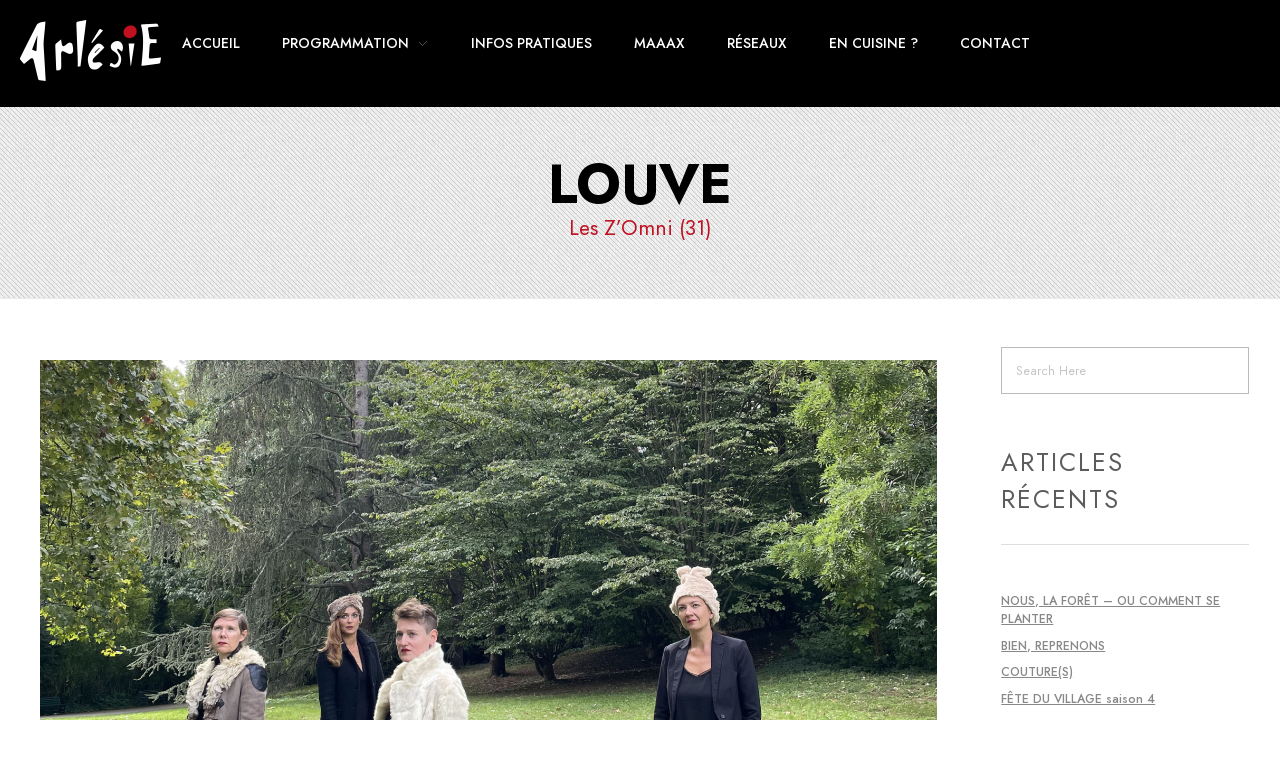

--- FILE ---
content_type: text/html; charset=UTF-8
request_url: https://www.arlesie.asso.fr/2022/02/03/louve/
body_size: 14193
content:
<!DOCTYPE html>
<!--[if IE 9 ]>   <html class="no-js oldie ie9 ie" lang="fr-FR" > <![endif]-->
<!--[if (gt IE 9)|!(IE)]><!--> <html class="no-js" lang="fr-FR" > <!--<![endif]-->
<head>
        <meta charset="UTF-8" >
        <meta http-equiv="X-UA-Compatible" content="IE=edge">
        <!-- devices setting -->
        <meta name="viewport"   content="initial-scale=1,user-scalable=no,width=device-width">

<!-- outputs by wp_head -->
<title>LOUVE &#8211; Arlésie</title>
<meta name='robots' content='max-image-preview:large' />
<link rel="alternate" type="application/rss+xml" title="Arlésie &raquo; Flux" href="https://www.arlesie.asso.fr/feed/" />
<link rel="alternate" type="application/rss+xml" title="Arlésie &raquo; Flux des commentaires" href="https://www.arlesie.asso.fr/comments/feed/" />
<link rel="alternate" title="oEmbed (JSON)" type="application/json+oembed" href="https://www.arlesie.asso.fr/wp-json/oembed/1.0/embed?url=https%3A%2F%2Fwww.arlesie.asso.fr%2F2022%2F02%2F03%2Flouve%2F" />
<link rel="alternate" title="oEmbed (XML)" type="text/xml+oembed" href="https://www.arlesie.asso.fr/wp-json/oembed/1.0/embed?url=https%3A%2F%2Fwww.arlesie.asso.fr%2F2022%2F02%2F03%2Flouve%2F&#038;format=xml" />
<style id='wp-img-auto-sizes-contain-inline-css'>
img:is([sizes=auto i],[sizes^="auto," i]){contain-intrinsic-size:3000px 1500px}
/*# sourceURL=wp-img-auto-sizes-contain-inline-css */
</style>
<style id='wp-emoji-styles-inline-css'>

	img.wp-smiley, img.emoji {
		display: inline !important;
		border: none !important;
		box-shadow: none !important;
		height: 1em !important;
		width: 1em !important;
		margin: 0 0.07em !important;
		vertical-align: -0.1em !important;
		background: none !important;
		padding: 0 !important;
	}
/*# sourceURL=wp-emoji-styles-inline-css */
</style>
<style id='classic-theme-styles-inline-css'>
/*! This file is auto-generated */
.wp-block-button__link{color:#fff;background-color:#32373c;border-radius:9999px;box-shadow:none;text-decoration:none;padding:calc(.667em + 2px) calc(1.333em + 2px);font-size:1.125em}.wp-block-file__button{background:#32373c;color:#fff;text-decoration:none}
/*# sourceURL=/wp-includes/css/classic-themes.min.css */
</style>
<link rel='stylesheet' id='auxin-base-css' href='https://www.arlesie.asso.fr/wp-content/themes/phlox-pro/css/base.css?ver=5.9.1' media='all' />
<link rel='stylesheet' id='auxin-front-icon-css' href='https://www.arlesie.asso.fr/wp-content/themes/phlox-pro/css/auxin-icon.css?ver=5.9.1' media='all' />
<link rel='stylesheet' id='auxin-main-css' href='https://www.arlesie.asso.fr/wp-content/themes/phlox-pro/css/main.css?ver=5.9.1' media='all' />
<link rel='stylesheet' id='elementor-icons-css' href='https://www.arlesie.asso.fr/wp-content/plugins/elementor/assets/lib/eicons/css/elementor-icons.min.css?ver=5.25.0' media='all' />
<link rel='stylesheet' id='elementor-frontend-css' href='https://www.arlesie.asso.fr/wp-content/plugins/elementor/assets/css/frontend.min.css?ver=3.18.3' media='all' />
<link rel='stylesheet' id='swiper-css' href='https://www.arlesie.asso.fr/wp-content/plugins/elementor/assets/lib/swiper/css/swiper.min.css?ver=5.3.6' media='all' />
<link rel='stylesheet' id='elementor-post-1-css' href='https://www.arlesie.asso.fr/wp-content/uploads/elementor/css/post-1.css?ver=1683648245' media='all' />
<link rel='stylesheet' id='auxin-elementor-base-css' href='https://www.arlesie.asso.fr/wp-content/themes/phlox-pro/css/other/elementor.css?ver=5.9.1' media='all' />
<link rel='stylesheet' id='auxin-elementor-widgets-css' href='https://www.arlesie.asso.fr/wp-content/plugins/auxin-elements/admin/assets/css/elementor-widgets.css?ver=2.11.2' media='all' />
<link rel='stylesheet' id='mediaelement-css' href='https://www.arlesie.asso.fr/wp-includes/js/mediaelement/mediaelementplayer-legacy.min.css?ver=4.2.17' media='all' />
<link rel='stylesheet' id='wp-mediaelement-css' href='https://www.arlesie.asso.fr/wp-includes/js/mediaelement/wp-mediaelement.min.css?ver=6.9' media='all' />
<link rel='stylesheet' id='elementor-post-3044-css' href='https://www.arlesie.asso.fr/wp-content/uploads/elementor/css/post-3044.css?ver=1684263883' media='all' />
<link rel='stylesheet' id='auxin-custom-css' href='https://www.arlesie.asso.fr/wp-content/uploads/phlox-pro/custom.css?ver=3.1' media='all' />
<link rel='stylesheet' id='elementor-post-724-css' href='https://www.arlesie.asso.fr/wp-content/uploads/elementor/css/post-724.css?ver=1683648245' media='all' />
<link rel='stylesheet' id='elementor-post-105-css' href='https://www.arlesie.asso.fr/wp-content/uploads/elementor/css/post-105.css?ver=1683648246' media='all' />
<link rel='stylesheet' id='google-fonts-1-css' href='https://fonts.googleapis.com/css?family=Jost%3A100%2C100italic%2C200%2C200italic%2C300%2C300italic%2C400%2C400italic%2C500%2C500italic%2C600%2C600italic%2C700%2C700italic%2C800%2C800italic%2C900%2C900italic&#038;display=auto&#038;ver=6.9' media='all' />
<link rel="preconnect" href="https://fonts.gstatic.com/" crossorigin><script src="https://www.arlesie.asso.fr/wp-includes/js/jquery/jquery.min.js?ver=3.7.1" id="jquery-core-js"></script>
<script src="https://www.arlesie.asso.fr/wp-includes/js/jquery/jquery-migrate.min.js?ver=3.4.1" id="jquery-migrate-js"></script>
<script id="auxin-modernizr-js-extra">
var auxin = {"ajax_url":"https://www.arlesie.asso.fr/wp-admin/admin-ajax.php","is_rtl":"","is_reponsive":"1","is_framed":"","frame_width":"20","wpml_lang":"en","uploadbaseurl":"https://www.arlesie.asso.fr/wp-content/uploads","nonce":"9f9afeec37"};
//# sourceURL=auxin-modernizr-js-extra
</script>
<script id="auxin-modernizr-js-before">
/* < ![CDATA[ */
function auxinNS(n){for(var e=n.split("."),a=window,i="",r=e.length,t=0;r>t;t++)"window"!=e[t]&&(i=e[t],a[i]=a[i]||{},a=a[i]);return a;}
/* ]]> */
//# sourceURL=auxin-modernizr-js-before
</script>
<script src="https://www.arlesie.asso.fr/wp-content/themes/phlox-pro/js/solo/modernizr-custom.min.js?ver=5.9.1" id="auxin-modernizr-js"></script>
<link rel="https://api.w.org/" href="https://www.arlesie.asso.fr/wp-json/" /><link rel="alternate" title="JSON" type="application/json" href="https://www.arlesie.asso.fr/wp-json/wp/v2/posts/3044" /><link rel="EditURI" type="application/rsd+xml" title="RSD" href="https://www.arlesie.asso.fr/xmlrpc.php?rsd" />
<meta name="generator" content="WordPress 6.9" />
<link rel="canonical" href="https://www.arlesie.asso.fr/2022/02/03/louve/" />
<link rel='shortlink' href='https://www.arlesie.asso.fr/?p=3044' />
    <meta name="title"       content="LOUVE" />
    <meta name="description" content="En réinventant « Pierre et le loup », Angela Carter nous propose une fable tout autre, où le héros est détrôné par une héroïne insaisissable ; où la métamorphose est une question centrale ; où le rite initiatique est nécessaire, où l’inconnu nous terrifie, où la liberté est la seule conclusion possible. Avec Louve, Les [&hellip;]" />
        <link rel="image_src"    href="https://www.arlesie.asso.fr/wp-content/uploads/2022/02/LOUVE-90x90.jpg" />
    <meta name="cdp-version" content="1.3.9" /><!-- Chrome, Firefox OS and Opera -->
<meta name="theme-color" content="rgb(193, 17, 34)" />
<!-- Windows Phone -->
<meta name="msapplication-navbutton-color" content="rgb(193, 17, 34)" />
<!-- iOS Safari -->
<meta name="apple-mobile-web-app-capable" content="yes">
<meta name="apple-mobile-web-app-status-bar-style" content="black-translucent">

<meta name="generator" content="Elementor 3.18.3; features: e_dom_optimization, e_optimized_assets_loading, additional_custom_breakpoints, block_editor_assets_optimize, e_image_loading_optimization; settings: css_print_method-external, google_font-enabled, font_display-auto">
<style>.recentcomments a{display:inline !important;padding:0 !important;margin:0 !important;}</style>		<style id="wp-custom-css">
			.page-title {
    font-weight: 700;
}
.hentry .entry-title {
    position: relative;
    margin: 0;
    color: #000000;
    font-weight: 700;
    font-size: 2.3em;
    line-height: 150%;
    word-break: break-word;
}

.aux-next-prev-posts .np-title {
    font-size: 1.125em;
    font-weight: 600;
    white-space: nowrap;
    min-width: 70%;
    overflow: hidden;
    text-overflow: ellipsis;
    color: #505050;
}		</style>
		<!-- end wp_head -->
<style id='global-styles-inline-css'>
:root{--wp--preset--aspect-ratio--square: 1;--wp--preset--aspect-ratio--4-3: 4/3;--wp--preset--aspect-ratio--3-4: 3/4;--wp--preset--aspect-ratio--3-2: 3/2;--wp--preset--aspect-ratio--2-3: 2/3;--wp--preset--aspect-ratio--16-9: 16/9;--wp--preset--aspect-ratio--9-16: 9/16;--wp--preset--color--black: #000000;--wp--preset--color--cyan-bluish-gray: #abb8c3;--wp--preset--color--white: #ffffff;--wp--preset--color--pale-pink: #f78da7;--wp--preset--color--vivid-red: #cf2e2e;--wp--preset--color--luminous-vivid-orange: #ff6900;--wp--preset--color--luminous-vivid-amber: #fcb900;--wp--preset--color--light-green-cyan: #7bdcb5;--wp--preset--color--vivid-green-cyan: #00d084;--wp--preset--color--pale-cyan-blue: #8ed1fc;--wp--preset--color--vivid-cyan-blue: #0693e3;--wp--preset--color--vivid-purple: #9b51e0;--wp--preset--gradient--vivid-cyan-blue-to-vivid-purple: linear-gradient(135deg,rgb(6,147,227) 0%,rgb(155,81,224) 100%);--wp--preset--gradient--light-green-cyan-to-vivid-green-cyan: linear-gradient(135deg,rgb(122,220,180) 0%,rgb(0,208,130) 100%);--wp--preset--gradient--luminous-vivid-amber-to-luminous-vivid-orange: linear-gradient(135deg,rgb(252,185,0) 0%,rgb(255,105,0) 100%);--wp--preset--gradient--luminous-vivid-orange-to-vivid-red: linear-gradient(135deg,rgb(255,105,0) 0%,rgb(207,46,46) 100%);--wp--preset--gradient--very-light-gray-to-cyan-bluish-gray: linear-gradient(135deg,rgb(238,238,238) 0%,rgb(169,184,195) 100%);--wp--preset--gradient--cool-to-warm-spectrum: linear-gradient(135deg,rgb(74,234,220) 0%,rgb(151,120,209) 20%,rgb(207,42,186) 40%,rgb(238,44,130) 60%,rgb(251,105,98) 80%,rgb(254,248,76) 100%);--wp--preset--gradient--blush-light-purple: linear-gradient(135deg,rgb(255,206,236) 0%,rgb(152,150,240) 100%);--wp--preset--gradient--blush-bordeaux: linear-gradient(135deg,rgb(254,205,165) 0%,rgb(254,45,45) 50%,rgb(107,0,62) 100%);--wp--preset--gradient--luminous-dusk: linear-gradient(135deg,rgb(255,203,112) 0%,rgb(199,81,192) 50%,rgb(65,88,208) 100%);--wp--preset--gradient--pale-ocean: linear-gradient(135deg,rgb(255,245,203) 0%,rgb(182,227,212) 50%,rgb(51,167,181) 100%);--wp--preset--gradient--electric-grass: linear-gradient(135deg,rgb(202,248,128) 0%,rgb(113,206,126) 100%);--wp--preset--gradient--midnight: linear-gradient(135deg,rgb(2,3,129) 0%,rgb(40,116,252) 100%);--wp--preset--font-size--small: 13px;--wp--preset--font-size--medium: 20px;--wp--preset--font-size--large: 36px;--wp--preset--font-size--x-large: 42px;--wp--preset--spacing--20: 0.44rem;--wp--preset--spacing--30: 0.67rem;--wp--preset--spacing--40: 1rem;--wp--preset--spacing--50: 1.5rem;--wp--preset--spacing--60: 2.25rem;--wp--preset--spacing--70: 3.38rem;--wp--preset--spacing--80: 5.06rem;--wp--preset--shadow--natural: 6px 6px 9px rgba(0, 0, 0, 0.2);--wp--preset--shadow--deep: 12px 12px 50px rgba(0, 0, 0, 0.4);--wp--preset--shadow--sharp: 6px 6px 0px rgba(0, 0, 0, 0.2);--wp--preset--shadow--outlined: 6px 6px 0px -3px rgb(255, 255, 255), 6px 6px rgb(0, 0, 0);--wp--preset--shadow--crisp: 6px 6px 0px rgb(0, 0, 0);}:where(.is-layout-flex){gap: 0.5em;}:where(.is-layout-grid){gap: 0.5em;}body .is-layout-flex{display: flex;}.is-layout-flex{flex-wrap: wrap;align-items: center;}.is-layout-flex > :is(*, div){margin: 0;}body .is-layout-grid{display: grid;}.is-layout-grid > :is(*, div){margin: 0;}:where(.wp-block-columns.is-layout-flex){gap: 2em;}:where(.wp-block-columns.is-layout-grid){gap: 2em;}:where(.wp-block-post-template.is-layout-flex){gap: 1.25em;}:where(.wp-block-post-template.is-layout-grid){gap: 1.25em;}.has-black-color{color: var(--wp--preset--color--black) !important;}.has-cyan-bluish-gray-color{color: var(--wp--preset--color--cyan-bluish-gray) !important;}.has-white-color{color: var(--wp--preset--color--white) !important;}.has-pale-pink-color{color: var(--wp--preset--color--pale-pink) !important;}.has-vivid-red-color{color: var(--wp--preset--color--vivid-red) !important;}.has-luminous-vivid-orange-color{color: var(--wp--preset--color--luminous-vivid-orange) !important;}.has-luminous-vivid-amber-color{color: var(--wp--preset--color--luminous-vivid-amber) !important;}.has-light-green-cyan-color{color: var(--wp--preset--color--light-green-cyan) !important;}.has-vivid-green-cyan-color{color: var(--wp--preset--color--vivid-green-cyan) !important;}.has-pale-cyan-blue-color{color: var(--wp--preset--color--pale-cyan-blue) !important;}.has-vivid-cyan-blue-color{color: var(--wp--preset--color--vivid-cyan-blue) !important;}.has-vivid-purple-color{color: var(--wp--preset--color--vivid-purple) !important;}.has-black-background-color{background-color: var(--wp--preset--color--black) !important;}.has-cyan-bluish-gray-background-color{background-color: var(--wp--preset--color--cyan-bluish-gray) !important;}.has-white-background-color{background-color: var(--wp--preset--color--white) !important;}.has-pale-pink-background-color{background-color: var(--wp--preset--color--pale-pink) !important;}.has-vivid-red-background-color{background-color: var(--wp--preset--color--vivid-red) !important;}.has-luminous-vivid-orange-background-color{background-color: var(--wp--preset--color--luminous-vivid-orange) !important;}.has-luminous-vivid-amber-background-color{background-color: var(--wp--preset--color--luminous-vivid-amber) !important;}.has-light-green-cyan-background-color{background-color: var(--wp--preset--color--light-green-cyan) !important;}.has-vivid-green-cyan-background-color{background-color: var(--wp--preset--color--vivid-green-cyan) !important;}.has-pale-cyan-blue-background-color{background-color: var(--wp--preset--color--pale-cyan-blue) !important;}.has-vivid-cyan-blue-background-color{background-color: var(--wp--preset--color--vivid-cyan-blue) !important;}.has-vivid-purple-background-color{background-color: var(--wp--preset--color--vivid-purple) !important;}.has-black-border-color{border-color: var(--wp--preset--color--black) !important;}.has-cyan-bluish-gray-border-color{border-color: var(--wp--preset--color--cyan-bluish-gray) !important;}.has-white-border-color{border-color: var(--wp--preset--color--white) !important;}.has-pale-pink-border-color{border-color: var(--wp--preset--color--pale-pink) !important;}.has-vivid-red-border-color{border-color: var(--wp--preset--color--vivid-red) !important;}.has-luminous-vivid-orange-border-color{border-color: var(--wp--preset--color--luminous-vivid-orange) !important;}.has-luminous-vivid-amber-border-color{border-color: var(--wp--preset--color--luminous-vivid-amber) !important;}.has-light-green-cyan-border-color{border-color: var(--wp--preset--color--light-green-cyan) !important;}.has-vivid-green-cyan-border-color{border-color: var(--wp--preset--color--vivid-green-cyan) !important;}.has-pale-cyan-blue-border-color{border-color: var(--wp--preset--color--pale-cyan-blue) !important;}.has-vivid-cyan-blue-border-color{border-color: var(--wp--preset--color--vivid-cyan-blue) !important;}.has-vivid-purple-border-color{border-color: var(--wp--preset--color--vivid-purple) !important;}.has-vivid-cyan-blue-to-vivid-purple-gradient-background{background: var(--wp--preset--gradient--vivid-cyan-blue-to-vivid-purple) !important;}.has-light-green-cyan-to-vivid-green-cyan-gradient-background{background: var(--wp--preset--gradient--light-green-cyan-to-vivid-green-cyan) !important;}.has-luminous-vivid-amber-to-luminous-vivid-orange-gradient-background{background: var(--wp--preset--gradient--luminous-vivid-amber-to-luminous-vivid-orange) !important;}.has-luminous-vivid-orange-to-vivid-red-gradient-background{background: var(--wp--preset--gradient--luminous-vivid-orange-to-vivid-red) !important;}.has-very-light-gray-to-cyan-bluish-gray-gradient-background{background: var(--wp--preset--gradient--very-light-gray-to-cyan-bluish-gray) !important;}.has-cool-to-warm-spectrum-gradient-background{background: var(--wp--preset--gradient--cool-to-warm-spectrum) !important;}.has-blush-light-purple-gradient-background{background: var(--wp--preset--gradient--blush-light-purple) !important;}.has-blush-bordeaux-gradient-background{background: var(--wp--preset--gradient--blush-bordeaux) !important;}.has-luminous-dusk-gradient-background{background: var(--wp--preset--gradient--luminous-dusk) !important;}.has-pale-ocean-gradient-background{background: var(--wp--preset--gradient--pale-ocean) !important;}.has-electric-grass-gradient-background{background: var(--wp--preset--gradient--electric-grass) !important;}.has-midnight-gradient-background{background: var(--wp--preset--gradient--midnight) !important;}.has-small-font-size{font-size: var(--wp--preset--font-size--small) !important;}.has-medium-font-size{font-size: var(--wp--preset--font-size--medium) !important;}.has-large-font-size{font-size: var(--wp--preset--font-size--large) !important;}.has-x-large-font-size{font-size: var(--wp--preset--font-size--x-large) !important;}
/*# sourceURL=global-styles-inline-css */
</style>
</head>


<body class="wp-singular post-template-default single single-post postid-3044 single-format-standard wp-custom-logo wp-theme-phlox-pro elementor-default elementor-kit-1 elementor-page elementor-page-3044 phlox-pro aux-dom-unready aux-full-width aux-resp aux-hd aux-top-sticky  aux-page-animation-off _auxels"  data-framed="">


<div id="inner-body">

    <header class="aux-elementor-header" id="site-elementor-header" itemscope="itemscope" itemtype="https://schema.org/WPHeader" data-sticky-height="80"  >
        <div class="aux-wrapper">
            <div class="aux-header aux-header-elements-wrapper">
            		<div data-elementor-type="header" data-elementor-id="724" class="elementor elementor-724">
									<section class="elementor-section elementor-top-section elementor-element elementor-element-dd6eec6 elementor-section-content-middle elementor-section-full_width elementor-section-height-default elementor-section-height-default" data-id="dd6eec6" data-element_type="section" data-settings="{&quot;background_background&quot;:&quot;classic&quot;}">
						<div class="elementor-container elementor-column-gap-no">
					<div class="aux-parallax-section elementor-column elementor-col-100 elementor-top-column elementor-element elementor-element-9c5c51c" data-id="9c5c51c" data-element_type="column">
			<div class="elementor-widget-wrap elementor-element-populated">
								<div class="elementor-element elementor-element-ce5bed9 elementor-widget__width-auto elementor-widget elementor-widget-aux_logo" data-id="ce5bed9" data-element_type="widget" data-widget_type="aux_logo.default">
				<div class="elementor-widget-container">
			<div class="aux-widget-logo"><a class="aux-logo-anchor aux-has-logo" title="Arlésie" href="https://www.arlesie.asso.fr/"><img width="141" height="61" src="https://www.arlesie.asso.fr/wp-content/uploads/2021/01/arlesie-logo.png" class="aux-attachment aux-featured-image attachment-141x61 aux-attachment-id-56 " alt="Logotype Arlesie" data-ratio="2.31" data-original-w="141" /></a><section class="aux-logo-text"><h3 class="site-title"><a href="https://www.arlesie.asso.fr/" title="Arlésie">Arlésie</a></h3><p class="site-description">Association Cuturelle Ariégoise</p></section></div>		</div>
				</div>
				<div class="elementor-element elementor-element-42ec58e elementor-widget__width-auto elementor-widget elementor-widget-aux_menu_box" data-id="42ec58e" data-element_type="widget" data-widget_type="aux_menu_box.default">
				<div class="elementor-widget-container">
			<div class="aux-elementor-header-menu aux-nav-menu-element aux-nav-menu-element-42ec58e"><div class="aux-burger-box" data-target-panel="offcanvas" data-target-content=".elementor-element-42ec58e .aux-master-menu"><div class="aux-burger aux-thick-medium"><span class="mid-line"></span></div></div><!-- start master menu -->
<nav id="master-menu-elementor-42ec58e" class="menu-menu-arlesie-container">

	<ul id="menu-menu-arlesie" class="aux-master-menu aux-no-js aux-skin-divided aux-slide-up-nav aux-with-indicator aux-horizontal" data-type="horizontal"  data-switch-type="toggle" data-switch-parent=".elementor-element-42ec58e .aux-offcanvas-menu .offcanvas-content" data-switch-width="1024"  >
		<!-- start single menu -->
		<li id="menu-item-37" class="menu-item menu-item-type-custom menu-item-object-custom menu-item-home menu-item-37 aux-menu-depth-0 aux-menu-root-1 aux-menu-item">
			<a href="https://www.arlesie.asso.fr/" class="aux-item-content">
				<span class="aux-menu-label">Accueil</span>
			</a>
		</li>
		<!-- end single menu -->

		<!-- start submenu -->
		<li id="menu-item-1625" class="menu-item menu-item-type-post_type menu-item-object-page menu-item-has-children menu-item-1625 aux-menu-depth-0 aux-menu-root-2 aux-menu-item">
			<a href="https://www.arlesie.asso.fr/programmation-2/" class="aux-item-content">
				<span class="aux-menu-label">Programmation</span>
			</a>

		<ul class="sub-menu aux-submenu">
			<li id="menu-item-356" class="menu-item menu-item-type-post_type menu-item-object-page menu-item-356 aux-menu-depth-1 aux-menu-item">
				<a href="https://www.arlesie.asso.fr/heresie-arize-leze/" class="aux-item-content">
					<span class="aux-menu-label">Hérésie Arize-Lèze</span>
				</a>
			</li>
			<li id="menu-item-44" class="menu-item menu-item-type-post_type menu-item-object-page menu-item-44 aux-menu-depth-1 aux-menu-item">
				<a href="https://www.arlesie.asso.fr/scolaire/" class="aux-item-content">
					<span class="aux-menu-label">Scolaire</span>
				</a>
			</li>
			<li id="menu-item-46" class="menu-item menu-item-type-post_type menu-item-object-page menu-item-46 aux-menu-depth-1 aux-menu-item">
				<a href="https://www.arlesie.asso.fr/residence/" class="aux-item-content">
					<span class="aux-menu-label">Résidence</span>
				</a>
			</li>
			<li id="menu-item-45" class="menu-item menu-item-type-post_type menu-item-object-page menu-item-45 aux-menu-depth-1 aux-menu-item">
				<a href="https://www.arlesie.asso.fr/action-culturelle/" class="aux-item-content">
					<span class="aux-menu-label">Action culturelle</span>
				</a>
			</li>
			<li id="menu-item-47" class="menu-item menu-item-type-post_type menu-item-object-page menu-item-47 aux-menu-depth-1 aux-menu-item">
				<a href="https://www.arlesie.asso.fr/archives/" class="aux-item-content">
					<span class="aux-menu-label">Archives</span>
				</a>
			</li>
		</ul>
		</li>
		<!-- end submenu -->
		<!-- start single menu -->
		<li id="menu-item-40" class="menu-item menu-item-type-post_type menu-item-object-page menu-item-40 aux-menu-depth-0 aux-menu-root-3 aux-menu-item">
			<a href="https://www.arlesie.asso.fr/infos-pratiques/" class="aux-item-content">
				<span class="aux-menu-label">Infos pratiques</span>
			</a>
		</li>
		<!-- end single menu -->
		<!-- start single menu -->
		<li id="menu-item-41" class="menu-item menu-item-type-post_type menu-item-object-page menu-item-41 aux-menu-depth-0 aux-menu-root-4 aux-menu-item">
			<a href="https://www.arlesie.asso.fr/maaax/" class="aux-item-content">
				<span class="aux-menu-label">Maaax</span>
			</a>
		</li>
		<!-- end single menu -->
		<!-- start single menu -->
		<li id="menu-item-48" class="menu-item menu-item-type-post_type menu-item-object-page menu-item-48 aux-menu-depth-0 aux-menu-root-5 aux-menu-item">
			<a href="https://www.arlesie.asso.fr/reseaux/" class="aux-item-content">
				<span class="aux-menu-label">Réseaux</span>
			</a>
		</li>
		<!-- end single menu -->
		<!-- start single menu -->
		<li id="menu-item-39" class="menu-item menu-item-type-post_type menu-item-object-page menu-item-39 aux-menu-depth-0 aux-menu-root-6 aux-menu-item">
			<a href="https://www.arlesie.asso.fr/en-cuisine/" class="aux-item-content">
				<span class="aux-menu-label">En cuisine ?</span>
			</a>
		</li>
		<!-- end single menu -->
		<!-- start single menu -->
		<li id="menu-item-38" class="menu-item menu-item-type-post_type menu-item-object-page menu-item-38 aux-menu-depth-0 aux-menu-root-7 aux-menu-item">
			<a href="https://www.arlesie.asso.fr/contact/" class="aux-item-content">
				<span class="aux-menu-label">Contact</span>
			</a>
		</li>
		<!-- end single menu -->
	</ul>

</nav>
<!-- end master menu -->
<section class="aux-offcanvas-menu aux-pin-left"><div class="aux-panel-close"><div class="aux-close aux-cross-symbol aux-thick-medium"></div></div><div class="offcanvas-header"></div><div class="offcanvas-content"></div><div class="offcanvas-footer"></div></section></div><style>@media only screen and (min-width: 1025px) { .elementor-element-42ec58e .aux-burger-box { display: none } }</style>		</div>
				</div>
					</div>
		</div>
							</div>
		</section>
							</div>
		            </div><!-- end of header-elements -->
        </div><!-- end of wrapper -->
    </header><!-- end header -->
        <header id="site-title" class="page-title-section">

            <div class="page-header aux-wrapper has-subtitle aux-auto-height aux-boxed-container aux-center aux-top aux-dark aux-arrow-none aux-overlay-bg-hash" style="display:block; background-color: rgb(227, 31, 31) !important; background-size: auto !important; "   >

                <div class="aux-meida-bg-holder aux-video-box aux-parallax" data-fill="fill" data-parallax-depth="0.5" data-parallax-origin="top" style="background-color: rgb(227, 31, 31); background-size: auto; background-image: url(https://www.arlesie.asso.fr/wp-content/uploads/2021/01/gray_jean.png); " ><img src="https://www.arlesie.asso.fr/wp-content/uploads/2021/01/gray_jean.png" alt="" />
</div>
                <div class="aux-container" >

                    
                                        <div class="aux-page-title-entry">
                                            <div class="aux-page-title-box">
                                                <section class="page-title-group" >
                                                                <h1 class="page-title">LOUVE</h1>
                                                                <h3 class="page-subtitle" >Les Z’Omni (31)</h3>
                                                            </section>

                                                    </div>
                    </div><!-- end title entry -->
                                    </div>

                
            </div><!-- end page header -->
        </header> <!-- end page header -->
        
    <main id="main" class="aux-main aux-territory  aux-single aux-boxed-container aux-content-top-margin right-sidebar aux-has-sidebar aux-sidebar-style-simple aux-user-entry" >
        <div class="aux-wrapper">
            <div class="aux-container aux-fold">

                <div id="primary" class="aux-primary" >
                    <div class="content" role="main"  >

                                                            <article class="aux-simple-context post-3044 post type-post status-publish format-standard has-post-thumbnail hentry category-archives category-programmation" >

                                                                                        <div class="entry-media">
                                                <div class="aux-media-frame aux-media-image aux-image-mask"><a href="https://www.arlesie.asso.fr/2022/02/03/louve/"><img width="1700" height="956" src="https://www.arlesie.asso.fr/wp-content/uploads/2022/02/LOUVE-1700x956.jpg" class="aux-attachment aux-featured-image attachment-1700x956.25 aux-attachment-id-3048 " alt="LOUVE" srcset="https://www.arlesie.asso.fr/wp-content/uploads/2022/02/LOUVE-150x84.jpg 150w,https://www.arlesie.asso.fr/wp-content/uploads/2022/02/LOUVE-300x169.jpg 300w,https://www.arlesie.asso.fr/wp-content/uploads/2022/02/LOUVE-768x432.jpg 768w,https://www.arlesie.asso.fr/wp-content/uploads/2022/02/LOUVE-1024x576.jpg 1024w,https://www.arlesie.asso.fr/wp-content/uploads/2022/02/LOUVE-1700x956.jpg 1700w,https://www.arlesie.asso.fr/wp-content/uploads/2022/02/LOUVE-2205x1240.jpg 2205w" data-ratio="1.78" data-original-w="2215" sizes="(max-width:479px) 480px,(max-width:767px) 768px,(max-width:1023px) 1024px,1700px" /></a></div>                                            </div>
                                                                                        <div class="entry-main">

                                                <header class="entry-header ">
                                                <h2 class="entry-title ">LOUVE</h2>                                                    <div class="entry-format">
                                                        <div class="post-format"> </div>
                                                    </div>
                                                </header>

                                                
                                                <div class="entry-content">
                                                    		<div data-elementor-type="wp-post" data-elementor-id="3044" class="elementor elementor-3044">
									<section class="elementor-section elementor-top-section elementor-element elementor-element-0498ace elementor-section-boxed elementor-section-height-default elementor-section-height-default" data-id="0498ace" data-element_type="section">
						<div class="elementor-container elementor-column-gap-no">
					<div class="aux-parallax-section elementor-column elementor-col-100 elementor-top-column elementor-element elementor-element-318e8b3" data-id="318e8b3" data-element_type="column">
			<div class="elementor-widget-wrap elementor-element-populated">
								<div class="elementor-element elementor-element-629e27b elementor-widget elementor-widget-text-editor" data-id="629e27b" data-element_type="widget" data-widget_type="text-editor.default">
				<div class="elementor-widget-container">
							<p><span dir="ltr" role="presentation">En réinventant « Pierre et le loup », Angela Carter nous propose une fable tout autre, où le héros est détrôné par une héroïne insaisissable ; où la métamorphose est une question centrale ; où le rite initiatique est nécessaire, où l’inconnu nous terrifie, où la liberté est la seule conclusion possible.</span></p><p>Avec <em>Louve</em>, Les Z&rsquo;Omnis recréer l’expérience archaïque du conte raconté au coin du feu :  <strong><em>Louve</em> ou la magie des voix dans la nuit</strong>. Car <em>Louve</em> n’est qu’une silhouette à peine esquissée, une vision biaisée ne révélant qu’une dangereuse ambiguïté.</p><p>Dans la lignée de leur travail artistique, elles exploreront la spatialisation du son et la mise en lumière du texte à travers leurs digressions. Les mots de l’autrice et l’univers de la forêt offrent un imaginaire propice à la création musicale et aux passages sonores. Mais aussi au décalage, souvent burlesque, qui leur est si cher.</p>						</div>
				</div>
				<div class="elementor-element elementor-element-183dbb4 elementor-widget elementor-widget-text-editor" data-id="183dbb4" data-element_type="widget" data-widget_type="text-editor.default">
				<div class="elementor-widget-container">
							<p><strong>Conte moderne musical d’après l’œuvre d’Angela Carter « Pierre et le loup »<br /></strong>Mise en scène  et interprétation : <br /><strong>Sophie Huby, Hélène Lafont, Aurore Lerat, Emmanuelle Lutgen<br /></strong> Création lumière : <strong>Amandine Gérome</strong></p>						</div>
				</div>
				<div class="elementor-element elementor-element-afc977c elementor-widget elementor-widget-text-editor" data-id="afc977c" data-element_type="widget" data-widget_type="text-editor.default">
				<div class="elementor-widget-container">
							<h3><strong>Du 21 au 25 février 2022</strong></h3><h4>DAUMAZAN salle Léo Ferré</h4>						</div>
				</div>
					</div>
		</div>
							</div>
		</section>
							</div>
		<div class="clear"></div>                                                </div>

                                                                                            </div>


                                            
    <nav class="aux-next-prev-posts nav-skin-thumb-arrow">

                <section class="np-prev-section has-nav-thumb"   >
            <a href="https://www.arlesie.asso.fr/2022/02/02/le-mystere-du-prince-qui-ne-venait-pas/">
                <div class="np-arrow">
                                        <div class="aux-hover-slide aux-arrow-nav aux-outline">
                        <span class="aux-svg-arrow aux-medium-left"></span>
                        <span class="aux-hover-arrow aux-svg-arrow aux-medium-left"></span>
                    </div>
                    <img width="80" height="80" src="https://www.arlesie.asso.fr/wp-content/uploads/2022/01/affiche-rech--80x80.jpeg" class="auxin-attachment auxin-featured-image attachment-80x80" alt="affiche rech" />                </div>
                <p class="np-nav-text">Previous Post</p>
                                <h4 class="np-title">LE MYSTÈRE DU PRINCE QUI NE VENAIT PAS</h4>
                            </a>
        </section>
        
        
                <section class="np-next-section has-nav-thumb"  >
            <a href="https://www.arlesie.asso.fr/2022/02/04/tchekhov-chorus/">
                <div class="np-arrow">
                                        <div class="aux-arrow-nav aux-hover-slide aux-outline">
                        <span class="aux-svg-arrow aux-medium-right"></span>
                        <span class="aux-hover-arrow aux-svg-arrow aux-medium-right"></span>
                    </div>
                    <img width="80" height="80" src="https://www.arlesie.asso.fr/wp-content/uploads/2022/02/ANTON-OLGA-3-80x80.jpg" class="auxin-attachment auxin-featured-image attachment-80x80" alt="ANTON OLGA 3" />                </div>
                <p class="np-nav-text">Next Post</p>
                                <h4 class="np-title">TCHEKHOV CHORUS</h4>
                            </a>
        </section>
        
    </nav>


                                            
                                       </article>


<!-- You can start editing here. -->


        <!-- If comments are closed. -->
    <p class="nocomments">Comments are closed.</p>

    



                    </div><!-- end content -->
                </div><!-- end primary -->


                
            <aside class="aux-sidebar aux-sidebar-primary">
                <div class="sidebar-inner">
                    <div class="sidebar-content">
<div class="aux-widget-area"><section id="search-2" class=" aux-open widget-container widget_search">  <form method="get" id="searchform" class="searchform" action="https://www.arlesie.asso.fr/">
    <input type="text" class="field" name="s" id="s" placeholder="Search Here" value="" />
    <input type="submit" class="submit" name="submit" id="searchsubmit" value="Search" />
  </form>
</section>
		<section id="recent-posts-2" class=" aux-open widget-container widget_recent_entries">
		<h3 class="widget-title">Articles récents</h3>
		<ul>
											<li>
					<a href="https://www.arlesie.asso.fr/2025/03/03/macbeth-hors-champ-dapres-shakespeare-2-2-2-2-2-2-2-2-2/">NOUS, LA FORÊT &#8211; OU COMMENT SE PLANTER</a>
									</li>
											<li>
					<a href="https://www.arlesie.asso.fr/2025/03/03/macbeth-hors-champ-dapres-shakespeare-2-2-2-2-2-2-2-2/">BIEN, REPRENONS</a>
									</li>
											<li>
					<a href="https://www.arlesie.asso.fr/2025/03/03/macbeth-hors-champ-dapres-shakespeare-2-2-2-2-2-3-2-2/">COUTURE(S)</a>
									</li>
											<li>
					<a href="https://www.arlesie.asso.fr/2025/03/03/beethoven-metalo-vivace-2-2-2/">FÊTE DU VILLAGE saison 4</a>
									</li>
											<li>
					<a href="https://www.arlesie.asso.fr/2025/03/03/macbeth-hors-champ-dapres-shakespeare-2-2-2-3/">LA FERME DES ANIMAUX</a>
									</li>
					</ul>

		</section><section id="recent-comments-2" class=" aux-open widget-container widget_recent_comments"><h3 class="widget-title">Commentaires récents</h3><ul id="recentcomments"><li class="recentcomments"><span class="comment-author-link"><a href="https://wordpress.org/" class="url" rel="ugc external nofollow">Un commentateur WordPress</a></span> dans <a href="https://www.arlesie.asso.fr/?elementor_library=kit-par-defaut/#comment-1">Kit par défaut</a></li></ul></section></div>                    </div><!-- end sidebar-content -->
                </div><!-- end sidebar-inner -->
            </aside><!-- end primary siderbar -->


            </div><!-- end container -->
        </div><!-- end wrapper -->
    </main><!-- end main -->

    <footer class="aux-elementor-footer" itemscope="itemscope" itemtype="https://schema.org/WPFooter" role="contentinfo"  >
        <div class="aux-wrapper">
        		<div data-elementor-type="footer" data-elementor-id="105" class="elementor elementor-105">
									<section class="elementor-section elementor-top-section elementor-element elementor-element-29d37f4 elementor-section-boxed elementor-section-height-default elementor-section-height-default" data-id="29d37f4" data-element_type="section" data-settings="{&quot;background_background&quot;:&quot;classic&quot;}">
						<div class="elementor-container elementor-column-gap-no">
					<div class="aux-parallax-section elementor-column elementor-col-33 elementor-top-column elementor-element elementor-element-283490e" data-id="283490e" data-element_type="column">
			<div class="elementor-widget-wrap elementor-element-populated">
								<div class="elementor-element elementor-element-c2b1398 elementor-widget elementor-widget-image" data-id="c2b1398" data-element_type="widget" data-widget_type="image.default">
				<div class="elementor-widget-container">
															<img width="242" height="104" src="https://www.arlesie.asso.fr/wp-content/uploads/2021/01/arlesie-logo-footer.png" class="attachment-large size-large wp-image-435" alt="" />															</div>
				</div>
					</div>
		</div>
				<div class="aux-parallax-section elementor-column elementor-col-33 elementor-top-column elementor-element elementor-element-e2a6f42" data-id="e2a6f42" data-element_type="column">
			<div class="elementor-widget-wrap elementor-element-populated">
								<div class="elementor-element elementor-element-7b23b44 elementor-widget elementor-widget-text-editor" data-id="7b23b44" data-element_type="widget" data-widget_type="text-editor.default">
				<div class="elementor-widget-container">
							<h3>Association Arlésie</h3><p>1, Place du Dôme<br />09350 DAUMAZAN SUR ARIZE</p><h3><strong>05 61 60 48 84</strong></h3>						</div>
				</div>
					</div>
		</div>
				<div class="aux-parallax-section elementor-column elementor-col-33 elementor-top-column elementor-element elementor-element-4493d7f" data-id="4493d7f" data-element_type="column">
			<div class="elementor-widget-wrap elementor-element-populated">
								<div class="elementor-element elementor-element-4cd01d3 elementor-widget elementor-widget-text-editor" data-id="4cd01d3" data-element_type="widget" data-widget_type="text-editor.default">
				<div class="elementor-widget-container">
							<p>Licences L-R-20-8549 et L-R-20-8550<br />Siret : 430 264 788 00026</p><p><strong>APE :</strong> 9001 Z</p><p><strong>La collégiale : </strong><br />Pascale ANDRÉ, Jean-Christophe COUSIN, Christian DESVENAIN, Francine FASSEUR, Isabelle GIL, Luc KORCHIA, Patricia PAUWELS, Marie-Joséphine SALAÜN, Élodie TRONEL.</p>						</div>
				</div>
					</div>
		</div>
							</div>
		</section>
				<section class="elementor-section elementor-top-section elementor-element elementor-element-549ac28 elementor-section-boxed elementor-section-height-default elementor-section-height-default" data-id="549ac28" data-element_type="section" data-settings="{&quot;background_background&quot;:&quot;classic&quot;}">
						<div class="elementor-container elementor-column-gap-default">
					<div class="aux-parallax-section elementor-column elementor-col-20 elementor-top-column elementor-element elementor-element-fc916b0" data-id="fc916b0" data-element_type="column">
			<div class="elementor-widget-wrap elementor-element-populated">
								<div class="elementor-element elementor-element-a9301eb elementor-widget elementor-widget-heading" data-id="a9301eb" data-element_type="widget" data-widget_type="heading.default">
				<div class="elementor-widget-container">
			<h2 class="elementor-heading-title elementor-size-default">Nos partenaires</h2>		</div>
				</div>
					</div>
		</div>
				<div class="aux-parallax-section elementor-column elementor-col-20 elementor-top-column elementor-element elementor-element-664f2a3" data-id="664f2a3" data-element_type="column">
			<div class="elementor-widget-wrap elementor-element-populated">
								<div class="elementor-element elementor-element-c588e68 elementor-widget elementor-widget-image" data-id="c588e68" data-element_type="widget" data-widget_type="image.default">
				<div class="elementor-widget-container">
															<img width="84" height="76" src="https://www.arlesie.asso.fr/wp-content/uploads/2021/01/logo-daumazan.jpg" class="attachment-large size-large wp-image-442" alt="" />															</div>
				</div>
					</div>
		</div>
				<div class="aux-parallax-section elementor-column elementor-col-20 elementor-top-column elementor-element elementor-element-ed3f4c6" data-id="ed3f4c6" data-element_type="column">
			<div class="elementor-widget-wrap elementor-element-populated">
								<div class="elementor-element elementor-element-dee41fd elementor-widget elementor-widget-image" data-id="dee41fd" data-element_type="widget" data-widget_type="image.default">
				<div class="elementor-widget-container">
															<img width="117" height="75" src="https://www.arlesie.asso.fr/wp-content/uploads/2021/01/logo-arize-leze.jpg" class="attachment-large size-large wp-image-438" alt="" />															</div>
				</div>
					</div>
		</div>
				<div class="aux-parallax-section elementor-column elementor-col-20 elementor-top-column elementor-element elementor-element-a6768d0" data-id="a6768d0" data-element_type="column">
			<div class="elementor-widget-wrap elementor-element-populated">
								<div class="elementor-element elementor-element-306c85c elementor-widget elementor-widget-image" data-id="306c85c" data-element_type="widget" data-widget_type="image.default">
				<div class="elementor-widget-container">
															<img loading="lazy" width="121" height="75" src="https://www.arlesie.asso.fr/wp-content/uploads/2021/01/logo-ariege.jpg" class="attachment-large size-large wp-image-439" alt="" />															</div>
				</div>
					</div>
		</div>
				<div class="aux-parallax-section elementor-column elementor-col-20 elementor-top-column elementor-element elementor-element-cd1fbc4" data-id="cd1fbc4" data-element_type="column">
			<div class="elementor-widget-wrap elementor-element-populated">
								<div class="elementor-element elementor-element-5e2806b elementor-widget elementor-widget-image" data-id="5e2806b" data-element_type="widget" data-widget_type="image.default">
				<div class="elementor-widget-container">
															<img loading="lazy" width="65" height="65" src="https://www.arlesie.asso.fr/wp-content/uploads/2021/01/logo-occitanie.jpg" class="attachment-large size-large wp-image-440" alt="" />															</div>
				</div>
					</div>
		</div>
							</div>
		</section>
				<section class="elementor-section elementor-top-section elementor-element elementor-element-9af3bdb elementor-section-full_width elementor-section-height-default elementor-section-height-default" data-id="9af3bdb" data-element_type="section" data-settings="{&quot;background_background&quot;:&quot;classic&quot;}">
						<div class="elementor-container elementor-column-gap-default">
					<div class="aux-parallax-section elementor-column elementor-col-100 elementor-top-column elementor-element elementor-element-6d6ab00" data-id="6d6ab00" data-element_type="column">
			<div class="elementor-widget-wrap elementor-element-populated">
								<div class="elementor-element elementor-element-ab704d8 elementor-widget__width-auto elementor-widget-mobile__width-inherit elementor-widget elementor-widget-text-editor" data-id="ab704d8" data-element_type="widget" data-widget_type="text-editor.default">
				<div class="elementor-widget-container">
							<p>© 2021 ARLÉSIE &#8211; Tout droits réservés</p>						</div>
				</div>
				<div class="elementor-element elementor-element-36d6bf1 elementor-widget__width-auto elementor-widget-mobile__width-inherit elementor-widget elementor-widget-aux_icon_list" data-id="36d6bf1" data-element_type="widget" data-widget_type="aux_icon_list.default">
				<div class="elementor-widget-container">
			<section class="widget-container aux-widget-icon-list aux-parent-au9eee4cb0" style="" ><div class="widget-inner"><div class="aux-widget-icon-list-inner"><ul class="aux-icon-list-items aux-direction-horizontal aux-icon-list-divider" ><li class="aux-icon-list-item aux-list-item-has-connector aux-list-item-has-icon aux-icon-list-item-9933c59 elementor-repeater-item-9933c59" ><span class="aux-icon-list-text" >RGPD</span><span class="aux-list-connector" ></span></li><li class="aux-icon-list-item aux-list-item-has-connector aux-list-item-has-icon aux-icon-list-item-d090bbe elementor-repeater-item-d090bbe" ><span class="aux-icon-list-text" >Mentions légales</span><span class="aux-list-connector" ></span></li><li class="aux-icon-list-item aux-list-item-has-connector aux-list-item-has-icon aux-icon-list-item-8f36e3e elementor-repeater-item-8f36e3e" ><span class="aux-icon-list-text" >Contact</span><span class="aux-list-connector" ></span></li></ul></div></div></section><!-- widget-container -->		</div>
				</div>
					</div>
		</div>
							</div>
		</section>
							</div>
		        </div><!-- end of wrapper -->
    </footer><!-- end footer -->

</div><!--! end of #inner-body -->

    <div class="aux-hidden-blocks">

        <section id="offmenu" class="aux-offcanvas-menu aux-pin-left" >
            <div class="aux-panel-close">
                <div class="aux-close aux-cross-symbol aux-thick-medium"></div>
            </div>
            <div class="offcanvas-header">
            </div>
            <div class="offcanvas-content">
            </div>
            <div class="offcanvas-footer">
            </div>
        </section>
        <!-- offcanvas section -->

        <section id="offcart" class="aux-offcanvas-menu aux-offcanvas-cart aux-pin-left" >
            <div class="aux-panel-close">
                <div class="aux-close aux-cross-symbol aux-thick-medium"></div>
            </div>
            <div class="offcanvas-header">
                Shopping Basket            </div>
            <div class="aux-cart-wrapper aux-elegant-cart aux-offcart-content">
            </div>
        </section>
        <!-- cartcanvas section -->

                <section id="fs-menu-search" class="aux-fs-popup  aux-fs-menu-layout-center aux-indicator">
            <div class="aux-panel-close">
                <div class="aux-close aux-cross-symbol aux-thick-medium"></div>
            </div>
            <div class="aux-fs-menu">
                        </div>
            <div class="aux-fs-search">
                <div  class="aux-search-section ">
                <div  class="aux-search-form ">
            <form action="https://www.arlesie.asso.fr/" method="get" >
            <div class="aux-search-input-form">
                            <input type="text" class="aux-search-field"  placeholder="Type here.." name="s" autocomplete="off" />
                                    </div>
                            <input type="submit" class="aux-black aux-search-submit aux-uppercase" value="Search" >
                        </form>
        </div><!-- end searchform -->
                </div>

            </div>
        </section>
        <!-- fullscreen search and menu -->
                <section id="fs-search" class="aux-fs-popup aux-search-overlay  has-ajax-form">
            <div class="aux-panel-close">
                <div class="aux-close aux-cross-symbol aux-thick-medium"></div>
            </div>
            <div class="aux-search-field">

            <div  class="aux-search-section aux-404-search">
                <div  class="aux-search-form aux-iconic-search">
            <form action="https://www.arlesie.asso.fr/" method="get" >
            <div class="aux-search-input-form">
                            <input type="text" class="aux-search-field"  placeholder="Search..." name="s" autocomplete="off" />
                                    </div>
                            <div class="aux-submit-icon-container auxicon-search-4 ">
                    <input type="submit" class="aux-iconic-search-submit" value="Search" >
                </div>
                        </form>
        </div><!-- end searchform -->
                </div>

            </div>
        </section>
        <!-- fullscreen search-->

        <div class="aux-scroll-top"></div>
    </div>

    <div class="aux-goto-top-btn aux-align-btn-right" data-animate-scroll="1"><div class="aux-hover-slide aux-arrow-nav aux-round aux-outline">    <span class="aux-overlay"></span>    <span class="aux-svg-arrow aux-h-small-up"></span>    <span class="aux-hover-arrow aux-svg-arrow aux-h-small-up aux-white"></span></div></div>
<!-- outputs by wp_footer -->
<script type="speculationrules">
{"prefetch":[{"source":"document","where":{"and":[{"href_matches":"/*"},{"not":{"href_matches":["/wp-*.php","/wp-admin/*","/wp-content/uploads/*","/wp-content/*","/wp-content/plugins/*","/wp-content/themes/phlox-pro/*","/*\\?(.+)"]}},{"not":{"selector_matches":"a[rel~=\"nofollow\"]"}},{"not":{"selector_matches":".no-prefetch, .no-prefetch a"}}]},"eagerness":"conservative"}]}
</script>
<script src="https://www.arlesie.asso.fr/wp-includes/js/imagesloaded.min.js?ver=5.0.0" id="imagesloaded-js"></script>
<script src="https://www.arlesie.asso.fr/wp-includes/js/masonry.min.js?ver=4.2.2" id="masonry-js"></script>
<script src="https://www.arlesie.asso.fr/wp-content/themes/phlox-pro/js/plugins.min.js?ver=5.9.1" id="auxin-plugins-js"></script>
<script src="https://www.arlesie.asso.fr/wp-content/themes/phlox-pro/js/scripts.min.js?ver=5.9.1" id="auxin-scripts-js"></script>
<script src="https://www.arlesie.asso.fr/wp-content/plugins/auxin-elements/admin/assets/js/elementor/widgets.js?ver=2.11.2" id="auxin-elementor-widgets-js"></script>
<script id="mediaelement-core-js-before">
var mejsL10n = {"language":"fr","strings":{"mejs.download-file":"T\u00e9l\u00e9charger le fichier","mejs.install-flash":"Vous utilisez un navigateur qui n\u2019a pas le lecteur Flash activ\u00e9 ou install\u00e9. Veuillez activer votre extension Flash ou t\u00e9l\u00e9charger la derni\u00e8re version \u00e0 partir de cette adresse\u00a0: https://get.adobe.com/flashplayer/","mejs.fullscreen":"Plein \u00e9cran","mejs.play":"Lecture","mejs.pause":"Pause","mejs.time-slider":"Curseur de temps","mejs.time-help-text":"Utilisez les fl\u00e8ches droite/gauche pour avancer d\u2019une seconde, haut/bas pour avancer de dix secondes.","mejs.live-broadcast":"\u00c9mission en direct","mejs.volume-help-text":"Utilisez les fl\u00e8ches haut/bas pour augmenter ou diminuer le volume.","mejs.unmute":"R\u00e9activer le son","mejs.mute":"Muet","mejs.volume-slider":"Curseur de volume","mejs.video-player":"Lecteur vid\u00e9o","mejs.audio-player":"Lecteur audio","mejs.captions-subtitles":"L\u00e9gendes/Sous-titres","mejs.captions-chapters":"Chapitres","mejs.none":"Aucun","mejs.afrikaans":"Afrikaans","mejs.albanian":"Albanais","mejs.arabic":"Arabe","mejs.belarusian":"Bi\u00e9lorusse","mejs.bulgarian":"Bulgare","mejs.catalan":"Catalan","mejs.chinese":"Chinois","mejs.chinese-simplified":"Chinois (simplifi\u00e9)","mejs.chinese-traditional":"Chinois (traditionnel)","mejs.croatian":"Croate","mejs.czech":"Tch\u00e8que","mejs.danish":"Danois","mejs.dutch":"N\u00e9erlandais","mejs.english":"Anglais","mejs.estonian":"Estonien","mejs.filipino":"Filipino","mejs.finnish":"Finnois","mejs.french":"Fran\u00e7ais","mejs.galician":"Galicien","mejs.german":"Allemand","mejs.greek":"Grec","mejs.haitian-creole":"Cr\u00e9ole ha\u00eftien","mejs.hebrew":"H\u00e9breu","mejs.hindi":"Hindi","mejs.hungarian":"Hongrois","mejs.icelandic":"Islandais","mejs.indonesian":"Indon\u00e9sien","mejs.irish":"Irlandais","mejs.italian":"Italien","mejs.japanese":"Japonais","mejs.korean":"Cor\u00e9en","mejs.latvian":"Letton","mejs.lithuanian":"Lituanien","mejs.macedonian":"Mac\u00e9donien","mejs.malay":"Malais","mejs.maltese":"Maltais","mejs.norwegian":"Norv\u00e9gien","mejs.persian":"Perse","mejs.polish":"Polonais","mejs.portuguese":"Portugais","mejs.romanian":"Roumain","mejs.russian":"Russe","mejs.serbian":"Serbe","mejs.slovak":"Slovaque","mejs.slovenian":"Slov\u00e9nien","mejs.spanish":"Espagnol","mejs.swahili":"Swahili","mejs.swedish":"Su\u00e9dois","mejs.tagalog":"Tagalog","mejs.thai":"Thai","mejs.turkish":"Turc","mejs.ukrainian":"Ukrainien","mejs.vietnamese":"Vietnamien","mejs.welsh":"Ga\u00e9lique","mejs.yiddish":"Yiddish"}};
//# sourceURL=mediaelement-core-js-before
</script>
<script src="https://www.arlesie.asso.fr/wp-includes/js/mediaelement/mediaelement-and-player.min.js?ver=4.2.17" id="mediaelement-core-js"></script>
<script src="https://www.arlesie.asso.fr/wp-includes/js/mediaelement/mediaelement-migrate.min.js?ver=6.9" id="mediaelement-migrate-js"></script>
<script id="mediaelement-js-extra">
var _wpmejsSettings = {"pluginPath":"/wp-includes/js/mediaelement/","classPrefix":"mejs-","stretching":"auto","audioShortcodeLibrary":"mediaelement","videoShortcodeLibrary":"mediaelement"};
//# sourceURL=mediaelement-js-extra
</script>
<script src="https://www.arlesie.asso.fr/wp-includes/js/mediaelement/wp-mediaelement.min.js?ver=6.9" id="wp-mediaelement-js"></script>
<script src="https://www.arlesie.asso.fr/wp-content/plugins/auxin-elements/public/assets/js/plugins.min.js?ver=2.11.2" id="auxin-elements-plugins-js"></script>
<script src="https://www.arlesie.asso.fr/wp-content/plugins/auxin-elements/public/assets/js/scripts.js?ver=2.11.2" id="auxin-elements-scripts-js"></script>
<script src="https://www.arlesie.asso.fr/wp-content/uploads/phlox-pro/custom.js?ver=2.3" id="auxin-custom-js-js"></script>
<script src="https://www.arlesie.asso.fr/wp-content/plugins/elementor/assets/js/webpack.runtime.min.js?ver=3.18.3" id="elementor-webpack-runtime-js"></script>
<script src="https://www.arlesie.asso.fr/wp-content/plugins/elementor/assets/js/frontend-modules.min.js?ver=3.18.3" id="elementor-frontend-modules-js"></script>
<script src="https://www.arlesie.asso.fr/wp-content/plugins/elementor/assets/lib/waypoints/waypoints.min.js?ver=4.0.2" id="elementor-waypoints-js"></script>
<script src="https://www.arlesie.asso.fr/wp-includes/js/jquery/ui/core.min.js?ver=1.13.3" id="jquery-ui-core-js"></script>
<script id="elementor-frontend-js-before">
var elementorFrontendConfig = {"environmentMode":{"edit":false,"wpPreview":false,"isScriptDebug":false},"i18n":{"shareOnFacebook":"Partager sur Facebook","shareOnTwitter":"Partager sur Twitter","pinIt":"L\u2019\u00e9pingler","download":"T\u00e9l\u00e9charger","downloadImage":"T\u00e9l\u00e9charger une image","fullscreen":"Plein \u00e9cran","zoom":"Zoom","share":"Partager","playVideo":"Lire la vid\u00e9o","previous":"Pr\u00e9c\u00e9dent","next":"Suivant","close":"Fermer","a11yCarouselWrapperAriaLabel":"Carousel | Scroll horizontal: Fl\u00e8che gauche & droite","a11yCarouselPrevSlideMessage":"Diapositive pr\u00e9c\u00e9dente","a11yCarouselNextSlideMessage":"Diapositive suivante","a11yCarouselFirstSlideMessage":"Ceci est la premi\u00e8re diapositive","a11yCarouselLastSlideMessage":"Ceci est la derni\u00e8re diapositive","a11yCarouselPaginationBulletMessage":"Aller \u00e0 la diapositive"},"is_rtl":false,"breakpoints":{"xs":0,"sm":480,"md":768,"lg":1025,"xl":1440,"xxl":1600},"responsive":{"breakpoints":{"mobile":{"label":"Portrait mobile","value":767,"default_value":767,"direction":"max","is_enabled":true},"mobile_extra":{"label":"Mobile Paysage","value":880,"default_value":880,"direction":"max","is_enabled":false},"tablet":{"label":"Tablette en mode portrait","value":1024,"default_value":1024,"direction":"max","is_enabled":true},"tablet_extra":{"label":"Tablette en mode paysage","value":1200,"default_value":1200,"direction":"max","is_enabled":false},"laptop":{"label":"Portable","value":1366,"default_value":1366,"direction":"max","is_enabled":false},"widescreen":{"label":"\u00c9cran large","value":2400,"default_value":2400,"direction":"min","is_enabled":false}}},"version":"3.18.3","is_static":false,"experimentalFeatures":{"e_dom_optimization":true,"e_optimized_assets_loading":true,"additional_custom_breakpoints":true,"block_editor_assets_optimize":true,"landing-pages":true,"e_image_loading_optimization":true,"e_global_styleguide":true},"urls":{"assets":"https:\/\/www.arlesie.asso.fr\/wp-content\/plugins\/elementor\/assets\/"},"swiperClass":"swiper-container","settings":{"page":[],"editorPreferences":[]},"kit":{"active_breakpoints":["viewport_mobile","viewport_tablet"],"global_image_lightbox":"yes","lightbox_enable_counter":"yes","lightbox_enable_fullscreen":"yes","lightbox_enable_zoom":"yes","lightbox_enable_share":"yes","lightbox_title_src":"title","lightbox_description_src":"description"},"post":{"id":3044,"title":"LOUVE%20%E2%80%93%20Arl%C3%A9sie","excerpt":"","featuredImage":"https:\/\/www.arlesie.asso.fr\/wp-content\/uploads\/2022\/02\/LOUVE-1024x1024.jpg"}};
//# sourceURL=elementor-frontend-js-before
</script>
<script src="https://www.arlesie.asso.fr/wp-content/plugins/elementor/assets/js/frontend.min.js?ver=3.18.3" id="elementor-frontend-js"></script>
<script id="wp-emoji-settings" type="application/json">
{"baseUrl":"https://s.w.org/images/core/emoji/17.0.2/72x72/","ext":".png","svgUrl":"https://s.w.org/images/core/emoji/17.0.2/svg/","svgExt":".svg","source":{"concatemoji":"https://www.arlesie.asso.fr/wp-includes/js/wp-emoji-release.min.js?ver=6.9"}}
</script>
<script type="module">
/*! This file is auto-generated */
const a=JSON.parse(document.getElementById("wp-emoji-settings").textContent),o=(window._wpemojiSettings=a,"wpEmojiSettingsSupports"),s=["flag","emoji"];function i(e){try{var t={supportTests:e,timestamp:(new Date).valueOf()};sessionStorage.setItem(o,JSON.stringify(t))}catch(e){}}function c(e,t,n){e.clearRect(0,0,e.canvas.width,e.canvas.height),e.fillText(t,0,0);t=new Uint32Array(e.getImageData(0,0,e.canvas.width,e.canvas.height).data);e.clearRect(0,0,e.canvas.width,e.canvas.height),e.fillText(n,0,0);const a=new Uint32Array(e.getImageData(0,0,e.canvas.width,e.canvas.height).data);return t.every((e,t)=>e===a[t])}function p(e,t){e.clearRect(0,0,e.canvas.width,e.canvas.height),e.fillText(t,0,0);var n=e.getImageData(16,16,1,1);for(let e=0;e<n.data.length;e++)if(0!==n.data[e])return!1;return!0}function u(e,t,n,a){switch(t){case"flag":return n(e,"\ud83c\udff3\ufe0f\u200d\u26a7\ufe0f","\ud83c\udff3\ufe0f\u200b\u26a7\ufe0f")?!1:!n(e,"\ud83c\udde8\ud83c\uddf6","\ud83c\udde8\u200b\ud83c\uddf6")&&!n(e,"\ud83c\udff4\udb40\udc67\udb40\udc62\udb40\udc65\udb40\udc6e\udb40\udc67\udb40\udc7f","\ud83c\udff4\u200b\udb40\udc67\u200b\udb40\udc62\u200b\udb40\udc65\u200b\udb40\udc6e\u200b\udb40\udc67\u200b\udb40\udc7f");case"emoji":return!a(e,"\ud83e\u1fac8")}return!1}function f(e,t,n,a){let r;const o=(r="undefined"!=typeof WorkerGlobalScope&&self instanceof WorkerGlobalScope?new OffscreenCanvas(300,150):document.createElement("canvas")).getContext("2d",{willReadFrequently:!0}),s=(o.textBaseline="top",o.font="600 32px Arial",{});return e.forEach(e=>{s[e]=t(o,e,n,a)}),s}function r(e){var t=document.createElement("script");t.src=e,t.defer=!0,document.head.appendChild(t)}a.supports={everything:!0,everythingExceptFlag:!0},new Promise(t=>{let n=function(){try{var e=JSON.parse(sessionStorage.getItem(o));if("object"==typeof e&&"number"==typeof e.timestamp&&(new Date).valueOf()<e.timestamp+604800&&"object"==typeof e.supportTests)return e.supportTests}catch(e){}return null}();if(!n){if("undefined"!=typeof Worker&&"undefined"!=typeof OffscreenCanvas&&"undefined"!=typeof URL&&URL.createObjectURL&&"undefined"!=typeof Blob)try{var e="postMessage("+f.toString()+"("+[JSON.stringify(s),u.toString(),c.toString(),p.toString()].join(",")+"));",a=new Blob([e],{type:"text/javascript"});const r=new Worker(URL.createObjectURL(a),{name:"wpTestEmojiSupports"});return void(r.onmessage=e=>{i(n=e.data),r.terminate(),t(n)})}catch(e){}i(n=f(s,u,c,p))}t(n)}).then(e=>{for(const n in e)a.supports[n]=e[n],a.supports.everything=a.supports.everything&&a.supports[n],"flag"!==n&&(a.supports.everythingExceptFlag=a.supports.everythingExceptFlag&&a.supports[n]);var t;a.supports.everythingExceptFlag=a.supports.everythingExceptFlag&&!a.supports.flag,a.supports.everything||((t=a.source||{}).concatemoji?r(t.concatemoji):t.wpemoji&&t.twemoji&&(r(t.twemoji),r(t.wpemoji)))});
//# sourceURL=https://www.arlesie.asso.fr/wp-includes/js/wp-emoji-loader.min.js
</script>
<!-- end wp_footer -->
</body>
</html>


--- FILE ---
content_type: text/css
request_url: https://www.arlesie.asso.fr/wp-content/uploads/elementor/css/post-1.css?ver=1683648245
body_size: 420
content:
.elementor-kit-1{--e-global-color-primary:#C11122;--e-global-color-secondary:#54595F;--e-global-color-text:#7A7A7A;--e-global-color-accent:#E67F15;--e-global-typography-primary-font-family:"Jost";--e-global-typography-primary-font-size:18px;--e-global-typography-primary-font-weight:500;--e-global-typography-secondary-font-family:"Jost";--e-global-typography-secondary-font-size:18px;--e-global-typography-secondary-font-weight:400;--e-global-typography-text-font-family:"Jost";--e-global-typography-text-font-size:17px;--e-global-typography-text-font-weight:400;--e-global-typography-text-line-height:22em;--e-global-typography-accent-font-family:"Jost";--e-global-typography-accent-font-weight:700;--e-global-typography-7d6a91c-font-family:"Jost";--e-global-typography-7d6a91c-font-size:16px;--e-global-typography-7d6a91c-font-weight:400;--e-global-typography-7d6a91c-text-transform:uppercase;--e-global-typography-7d6a91c-line-height:1.5em;font-family:"Jost", Sans-serif;font-size:14px;}.elementor-kit-1 a{color:#C11122;}.elementor-kit-1 a:hover{color:#E08B14;}.elementor-kit-1 h1{font-size:55px;text-transform:uppercase;}.elementor-kit-1 h2{font-family:"Jost", Sans-serif;font-size:45px;}.elementor-kit-1 h3{font-size:25px;}.elementor-kit-1 h4{font-family:"Jost", Sans-serif;font-size:20px;}.elementor-kit-1 h5{font-family:"Jost", Sans-serif;font-size:18px;}.elementor-kit-1 h6{font-family:"Jost", Sans-serif;font-size:16px;font-weight:400;}.elementor-section.elementor-section-boxed > .elementor-container{max-width:1140px;}.e-con{--container-max-width:1140px;}.elementor-widget:not(:last-child){margin-bottom:20px;}.elementor-element{--widgets-spacing:20px;}{}h1.entry-title{display:var(--page-title-display);}@media(max-width:1024px){.elementor-section.elementor-section-boxed > .elementor-container{max-width:1024px;}.e-con{--container-max-width:1024px;}}@media(max-width:767px){.elementor-section.elementor-section-boxed > .elementor-container{max-width:767px;}.e-con{--container-max-width:767px;}}

--- FILE ---
content_type: text/css
request_url: https://www.arlesie.asso.fr/wp-content/uploads/elementor/css/post-3044.css?ver=1684263883
body_size: -11
content:
.elementor-3044 .elementor-element.elementor-element-afc977c{color:var( --e-global-color-primary );}

--- FILE ---
content_type: text/css
request_url: https://www.arlesie.asso.fr/wp-content/uploads/phlox-pro/custom.css?ver=3.1
body_size: 1573
content:
/*
===============================================================
 #CUSTOM CSS
- Please do not edit this file. This file is generated from admin area.
- Every changes here will be overwritten by theme
===============================================================*/
    /* general-heading-h1 
=========================*/
body h1, body .aux-h1{ font-family:'Jost'; color:rgb(0, 0, 0); font-size:50px; font-weight:700; line-height:45px; letter-spacing:-0.1px; } 
/* header-logo-width 
=========================*/
.aux-logo-header .aux-logo-anchor{ max-width:80px; }
/* header-logo-max-height-type 
=========================*/
.aux-logo-header .aux-logo-anchor > img { max-height:85px; }
/* site-frame-background-color 
=========================*/
@media screen and (min-width: 700px) { .aux-framed .aux-side-frames, body.aux-framed:after, .aux-framed .aux-side-frames:before, .aux-framed .aux-side-frames:after {background-color:#111111;}}
/* sticky-header-color 
=========================*/
.aux-elementor-header.aux-sticky .elementor-section-wrap > .elementor-section { background-color:rgba(0, 0, 0, 0.74) !important; }
/* site-header-container-scaled-height 
=========================*/
.aux-top-sticky .site-header-section.aux-sticky .aux-fill .aux-menu-depth-0 > .aux-item-content, .aux-top-sticky .site-header-section.aux-sticky .aux-header-elements,.aux-elementor-header.aux-sticky .elementor-section-wrap > .elementor-section > .elementor-container { min-height:80px; }
/* site-header-container-height 
=========================*/
.site-header-section .aux-header-elements:not(.aux-vertical-menu-elements), .site-header-section .aux-fill .aux-menu-depth-0 > .aux-item-content { height:85px; }
/* site-transparent-header-bgcolor 
=========================*/
.site-header-section { background-color:#FFFFFF; }
/* site-vertical-menu-background-color 
=========================*/
.aux-vertical-menu-side { background-color:#FFF; }
/* site-header-navigation-item-height 
=========================*/
.site-header-section .aux-middle .aux-menu-depth-0 > .aux-item-content { height:60px; }
/* site-mobile-header-toggle-button-color 
=========================*/
.site-header-section .aux-header .aux-burger:before, .site-header-section .aux-header .aux-burger:after, .site-header-section .aux-header .aux-burger .mid-line { border-color:#3d3d3d; }
/* site-menu-full-screen-background-color 
=========================*/
#fs-menu-search:before { background-color:rgba(255, 255, 255, 0.95); }
/* site-top-header-background-color 
=========================*/
#top-header {background-color:#FFFFFF;}
/* blog-post-share-button-icon-size 
=========================*/
.single-post .aux-single-post-share span::before { font-size:10px; }
/* post-title-bar-overlay-pattern-opacity 
=========================*/
.single-post .aux-overlay-bg-hash::before { opacity:0.15; }
/* page-title-bar-overlay-pattern-opacity 
=========================*/
.page .aux-overlay-bg-hash::before { opacity:0.5; }
/* subfooter-bar-layout-bg-color 
=========================*/
.aux-subfooter-bar { background-color:#fafafa; }
/* subfooter-bar-top-border-color 
=========================*/
.aux-subfooter-bar { border-top:1px solid #EAEAEA; }
/* subfooter-layout-bg-image-position 
=========================*/
.aux-subfooter {background-position:center center;}
/* subfooter-layout-bg-image-size 
=========================*/
.aux-subfooter {background-size:cover;}
/* subfooter-layout-bg-image-repeat 
=========================*/
.aux-subfooter {background-repeat:no-repeat;}
/* subfooter-top-border-color 
=========================*/
.aux-subfooter { border-top:1px solid #EAEAEA; }
/* site-footer-bg-color 
=========================*/
.aux-site-footer {background-color:#1A1A1A;}
/* footer-top-border-color 
=========================*/
.aux-site-footer {border-top:1px solid #EAEAEA;}
/* footer-top-border-width 
=========================*/
.aux-site-footer { border-top-width:1px; }
/* site-secondary-logo-max-height 
=========================*/
.aux-logo-footer .aux-logo-anchor img { max-height:50px; }
/* portfolio-single-share-button-icon-size 
=========================*/
.single-portfolio .aux-single-portfolio-share span::before { font-size:10px; }
/* portfolio-title-bar-overlay-pattern-opacity 
=========================*/
.single-portfolio .aux-overlay-bg-hash::before { opacity:0.5; }
/* portfolio-classic-entry-box-background-color 
=========================*/
.post-type-archive-portfolio .aux-entry-boxed .entry-main { background-color:#FFFFFF; }
/* portfolio-classic-entry-box-border-color 
=========================*/
.post-type-archive-portfolio .aux-entry-boxed .entry-main { border-color:#EAEAEA !important; }
/* portfolio-land-side-background-color 
=========================*/
.post-type-archive-portfolio .aux-item-land .aux-land-side { background-color:#FFFFFF; }
/* portfolio-land-side-border-color 
=========================*/
.post-type-archive-portfolio .aux-item-land .aux-land-side { border-color:#EAEAEA !important; }
/* general-heading-h2 
=========================*/
body h2, body .aux-h2{ font-family:'Jost'; color:rgb(0, 0, 0); font-size:35px; font-weight:700; line-height:39px; } 
/* site-featured-color-1 
=========================*/
:root {--auxin-featured-color-1: rgb(193, 17, 34);}
/* site-featured-color-2 
=========================*/
:root {--auxin-featured-color-2: rgb(0, 0, 0);}
/* archive-pagination-skin-typography 
=========================*/
.aux-pagination > .pagination{ font-family:'Jost'; color:rgb(0, 0, 0); font-size:12px; font-weight:500; } 
/* archive-pagination-skin-active-typography 
=========================*/
.aux-pagination > .pagination .active{ font-family:'Jost'; color:rgb(0, 0, 0); font-size:12px; font-weight:500; } 
/* archive-pagination-skin-next-prev-typography 
=========================*/
.aux-pagination > .pagination .next, .aux-pagination > .pagination .prev, .aux-pagination > .pagination .first , .aux-pagination > .pagination .last{ font-family:'Jost'; color:rgb(0, 0, 0); font-size:12px; font-weight:500; } 
/* site-featured-color-3 
=========================*/
:root {--auxin-featured-color-3: rgb(159, 159, 159);}
/* general-heading-h3 
=========================*/
body h3, body .aux-h3{ font-family:'Jost'; font-size:20px; font-weight:500; line-height:26px; } 
/* general-heading-h4 
=========================*/
body h4, body .aux-h4{ font-family:'Jost'; font-size:18px; font-weight:500; line-height:22px; } 
/* general-heading-h5 
=========================*/
body h5, body .aux-h5{ font-family:'Jost'; color:rgb(135, 135, 135); font-size:16px; font-weight:500; line-height:20px; } 
/* body-typography 
=========================*/
body{ font-family:'Jost'; color:rgb(92, 92, 92); font-size:18px; font-weight:400; line-height:25px; } 
/* comment-forms-label-typo 
=========================*/
#commentform label{ font-family:'Jost'; font-size:14px; font-weight:500; line-height:16px; } 
/* comment-forms-replay-title-typo 
=========================*/
#reply-title > span{ font-family:'Jost'; color:rgb(92, 92, 92); font-weight:500; } 
/* news-post-share-button-icon-size 
=========================*/
.single-news .aux-post-share span::before { font-size:10px; }
/* news-title-bar-overlay-pattern-opacity 
=========================*/
.single-news .aux-overlay-bg-hash::before { opacity:0.5; }
/* single-post-content-typography 
=========================*/
.single-post .hentry .entry-content{ font-size:16px; line-height:24px; } 
/* single-post-title-typography 
=========================*/
.single-post .aux-primary .hentry .entry-title{ font-size:40px; line-height:45px; } 
/* single-post-subtitle-typography 
=========================*/
.single-post .page-title-section .page-subtitle{ color:var(--e-global-color-primary); font-size:21px; } 
/* single-post-breadcrumb-typography 
=========================*/
.single-post .page-title-section .aux-breadcrumbs span , .single-post .page-title-section .aux-breadcrumbs span > a{ color:var(--e-global-color-text); } 
/* site-image-prelaod-transition-duration 
=========================*/
.aux-has-preview { transition-duration:1000ms; }


--- FILE ---
content_type: text/css
request_url: https://www.arlesie.asso.fr/wp-content/uploads/elementor/css/post-724.css?ver=1683648245
body_size: 768
content:
.elementor-724 .elementor-element.elementor-element-dd6eec6 > .elementor-container > .elementor-row > .elementor-column > .elementor-column-wrap > .elementor-widget-wrap{align-content:center;align-items:center;}.elementor-724 .elementor-element.elementor-element-dd6eec6:not(.elementor-motion-effects-element-type-background), .elementor-724 .elementor-element.elementor-element-dd6eec6 > .elementor-motion-effects-container > .elementor-motion-effects-layer{background-color:#000000;}.elementor-724 .elementor-element.elementor-element-dd6eec6{transition:background 0.3s, border 0.3s, border-radius 0.3s, box-shadow 0.3s;margin-top:0px;margin-bottom:0px;padding:18px 20px 18px 20px;}.elementor-724 .elementor-element.elementor-element-dd6eec6 > .elementor-background-overlay{transition:background 0.3s, border-radius 0.3s, opacity 0.3s;}.elementor-724 .elementor-element.elementor-element-9c5c51c.elementor-column > .elementor-column-wrap > .elementor-widget-wrap{justify-content:space-between;}.elementor-724 .elementor-element.elementor-element-ce5bed9{text-align:left;width:auto;max-width:auto;}.elementor-724 .elementor-element.elementor-element-ce5bed9 > .elementor-widget-container{margin:2px 0px 0px 0px;}.elementor-724 .elementor-element.elementor-element-42ec58e{text-align:left;width:auto;max-width:auto;}.elementor-724 .elementor-element.elementor-element-42ec58e .aux-vertical .aux-menu-depth-0 .aux-item-content{text-align:left;}.elementor-724 .elementor-element.elementor-element-42ec58e .aux-menu-depth-0 > .aux-item-content{color:#FFFFFF;font-family:"Jost", Sans-serif;font-size:14px;font-weight:500;text-transform:uppercase;line-height:20px;padding:0px 21px 0px 21px;}.elementor-724 .elementor-element.elementor-element-42ec58e .aux-menu-depth-0{border-radius:0px 0px 0px 0px;margin:15px 0px 15px 0px;}.elementor-724 .elementor-element.elementor-element-42ec58e .aux-menu-depth-0.aux-hover > .aux-item-content {color:var( --e-global-color-primary );}.elementor-724 .elementor-element.elementor-element-42ec58e .aux-menu-depth-0.current-menu-item > a{color:var( --e-global-color-primary );}.elementor-724 .elementor-element.elementor-element-42ec58e .aux-menu-item.aux-open > .aux-submenu{background-color:#000000;border-style:solid;border-width:4px 0px 0px 0px;border-color:var( --e-global-color-primary );}.elementor-724 .elementor-element.elementor-element-42ec58e .aux-submenu .aux-menu-item .aux-item-content{color:#FFFFFF !important;}.elementor-724 .elementor-element.elementor-element-42ec58e .aux-submenu .aux-menu-item{font-family:"Jost", Sans-serif;font-size:14px;text-transform:uppercase;}.elementor-724 .elementor-element.elementor-element-42ec58e .aux-burger:before,  .elementor-724 .elementor-element.elementor-element-42ec58e .aux-burger:after, .elementor-724 .elementor-element.elementor-element-42ec58e .aux-burger .mid-line{border-color:#FFFFFF !important;}.elementor-724 .elementor-element.elementor-element-42ec58e .aux-offcanvas-menu{background-color:#000000;}/* Start custom CSS for aux_menu_box, class: .elementor-element-42ec58e */.aux-plus-symbol::after, .aux-minus-symbol::after, .aux-cross-symbol::after, .aux-master-menu.aux-narrow .aux-submenu-indicator::after, .aux-master-menu.aux-narrow.aux-skin-classic .aux-submenu-indicator::after, .aux-fs-menu .aux-master-menu .aux-submenu-indicator::after, .aux-plus-symbol::before, .aux-minus-symbol::before, .aux-cross-symbol::before, .aux-master-menu.aux-narrow .aux-submenu-indicator::before, .aux-master-menu.aux-narrow.aux-skin-classic .aux-submenu-indicator::before, .aux-fs-menu .aux-master-menu .aux-submenu-indicator::before {
    content: "";
    position: absolute;
    display: block;
    height: 1px;
    width: 100%;
    background-color: #fff;
}/* End custom CSS */

--- FILE ---
content_type: text/css
request_url: https://www.arlesie.asso.fr/wp-content/uploads/elementor/css/post-105.css?ver=1683648246
body_size: 1132
content:
.elementor-105 .elementor-element.elementor-element-29d37f4:not(.elementor-motion-effects-element-type-background), .elementor-105 .elementor-element.elementor-element-29d37f4 > .elementor-motion-effects-container > .elementor-motion-effects-layer{background-color:var( --e-global-color-primary );}.elementor-105 .elementor-element.elementor-element-29d37f4{transition:background 0.3s, border 0.3s, border-radius 0.3s, box-shadow 0.3s;margin-top:50px;margin-bottom:0px;padding:65px 0px 65px 0px;}.elementor-105 .elementor-element.elementor-element-29d37f4 > .elementor-background-overlay{transition:background 0.3s, border-radius 0.3s, opacity 0.3s;}.elementor-105 .elementor-element.elementor-element-c2b1398{text-align:left;}.elementor-105 .elementor-element.elementor-element-c2b1398 > .elementor-widget-container{margin:0px 0px 36px 0px;padding:0px 0px 0px 18px;}.elementor-105 .elementor-element.elementor-element-7b23b44{columns:1;column-gap:0px;color:#FFFFFF;}.elementor-105 .elementor-element.elementor-element-7b23b44 > .elementor-widget-container{padding:0px 0px 0px 11px;border-style:solid;border-width:0px 0px 0px 1px;border-radius:2px 0px 0px 0px;}.elementor-105 .elementor-element.elementor-element-4cd01d3{text-align:left;color:#C9C9C9;}.elementor-105 .elementor-element.elementor-element-4cd01d3 > .elementor-widget-container{margin:0px 0px 0px 0px;padding:4px 0px 0px 12px;border-style:solid;border-width:0px 0px 0px 1px;border-color:#FFFFFF;border-radius:0px 0px 0px 0px;}.elementor-105 .elementor-element.elementor-element-549ac28:not(.elementor-motion-effects-element-type-background), .elementor-105 .elementor-element.elementor-element-549ac28 > .elementor-motion-effects-container > .elementor-motion-effects-layer{background-color:#C8C8C8;}.elementor-105 .elementor-element.elementor-element-549ac28{transition:background 0.3s, border 0.3s, border-radius 0.3s, box-shadow 0.3s;padding:15px 0px 15px 0px;}.elementor-105 .elementor-element.elementor-element-549ac28 > .elementor-background-overlay{transition:background 0.3s, border-radius 0.3s, opacity 0.3s;}.elementor-105 .elementor-element.elementor-element-a9301eb{text-align:center;}.elementor-105 .elementor-element.elementor-element-a9301eb .elementor-heading-title{color:var( --e-global-color-primary );font-size:30px;text-transform:uppercase;}.elementor-105 .elementor-element.elementor-element-a9301eb > .elementor-widget-container{margin:19px 0px 0px 0px;}.elementor-105 .elementor-element.elementor-element-9af3bdb:not(.elementor-motion-effects-element-type-background), .elementor-105 .elementor-element.elementor-element-9af3bdb > .elementor-motion-effects-container > .elementor-motion-effects-layer{background-color:#000000;}.elementor-105 .elementor-element.elementor-element-9af3bdb{transition:background 0.3s, border 0.3s, border-radius 0.3s, box-shadow 0.3s;padding:10px 0px 10px 0px;}.elementor-105 .elementor-element.elementor-element-9af3bdb > .elementor-background-overlay{transition:background 0.3s, border-radius 0.3s, opacity 0.3s;}.elementor-bc-flex-widget .elementor-105 .elementor-element.elementor-element-6d6ab00.elementor-column .elementor-column-wrap{align-items:center;}.elementor-105 .elementor-element.elementor-element-6d6ab00.elementor-column.elementor-element[data-element_type="column"] > .elementor-column-wrap.elementor-element-populated > .elementor-widget-wrap{align-content:center;align-items:center;}.elementor-105 .elementor-element.elementor-element-6d6ab00.elementor-column > .elementor-column-wrap > .elementor-widget-wrap{justify-content:space-between;}.elementor-105 .elementor-element.elementor-element-ab704d8{column-gap:0px;text-align:left;color:rgba(255, 255, 255, 0.5);font-family:"Jost", Sans-serif;font-size:16px;font-weight:400;line-height:1.5em;letter-spacing:-0.1px;width:auto;max-width:auto;}.elementor-105 .elementor-element.elementor-element-ab704d8 > .elementor-widget-container{margin:0px 0px -15px 0px;}.elementor-105 .elementor-element.elementor-element-36d6bf1 .aux-icon-list-item, .elementor-105 .elementor-element.elementor-element-36d6bf1 .aux-icon-list-items{justify-content:center;text-align:center;}.elementor-105 .elementor-element.elementor-element-36d6bf1 .aux-icon-list-item .aux-list-connector{border-bottom-style:solid;margin-left:5px;border-bottom-color:#F40909;}.elementor-105 .elementor-element.elementor-element-36d6bf1 .aux-direction-vertical .aux-icon-list-item:not(:last-child):after{border-bottom-style:solid;border-bottom-width:1px;border-bottom-color:#E61414;}.elementor-105 .elementor-element.elementor-element-36d6bf1 .aux-direction-horizontal .aux-icon-list-item:after{border-right-style:solid;border-right-width:1px;border-right-color:#E61414;}.elementor-105 .elementor-element.elementor-element-36d6bf1 .aux-icon-list-text{color:rgba(255, 255, 255, 0.5);font-size:16px;font-weight:400;line-height:1.2em;letter-spacing:-0.8px;}.elementor-105 .elementor-element.elementor-element-36d6bf1 .aux-icon-list-icon{color:#24af29;}.elementor-105 .elementor-element.elementor-element-36d6bf1 > .elementor-widget-container{margin:-12px 0px 1px 0px;}.elementor-105 .elementor-element.elementor-element-36d6bf1{width:auto;max-width:auto;}@media(min-width:768px){.elementor-105 .elementor-element.elementor-element-283490e{width:30.367%;}.elementor-105 .elementor-element.elementor-element-e2a6f42{width:35.543%;}.elementor-105 .elementor-element.elementor-element-4493d7f{width:33.754%;}.elementor-105 .elementor-element.elementor-element-fc916b0{width:24.997%;}.elementor-105 .elementor-element.elementor-element-664f2a3{width:18.235%;}.elementor-105 .elementor-element.elementor-element-ed3f4c6{width:17.489%;}.elementor-105 .elementor-element.elementor-element-a6768d0{width:21.39%;}.elementor-105 .elementor-element.elementor-element-cd1fbc4{width:17.828%;}}@media(max-width:1024px){.elementor-105 .elementor-element.elementor-element-29d37f4{margin-top:0px;margin-bottom:0px;padding:35px 6px 6px 21px;}.elementor-105 .elementor-element.elementor-element-c2b1398 > .elementor-widget-container{padding:0px 25px 0px 0px;}.elementor-105 .elementor-element.elementor-element-ab704d8{font-size:14px;}.elementor-105 .elementor-element.elementor-element-36d6bf1 .aux-icon-list-text{font-size:14px;}}@media(max-width:767px){.elementor-105 .elementor-element.elementor-element-29d37f4{margin-top:0px;margin-bottom:0px;padding:35px 30px 35px 30px;}.elementor-105 .elementor-element.elementor-element-ab704d8{text-align:center;font-size:13px;width:100%;max-width:100%;}.elementor-105 .elementor-element.elementor-element-36d6bf1 .aux-icon-list-text{font-size:13px;}.elementor-105 .elementor-element.elementor-element-36d6bf1 > .elementor-widget-container{margin:0px 0px 0px 0px;}.elementor-105 .elementor-element.elementor-element-36d6bf1{width:100%;max-width:100%;}}/* Start custom CSS for aux_icon_list, class: .elementor-element-36d6bf1 */.elementor-105 .elementor-element.elementor-element-36d6bf1 .aux-icon-list-items {
    justify-content: center;
}/* End custom CSS */